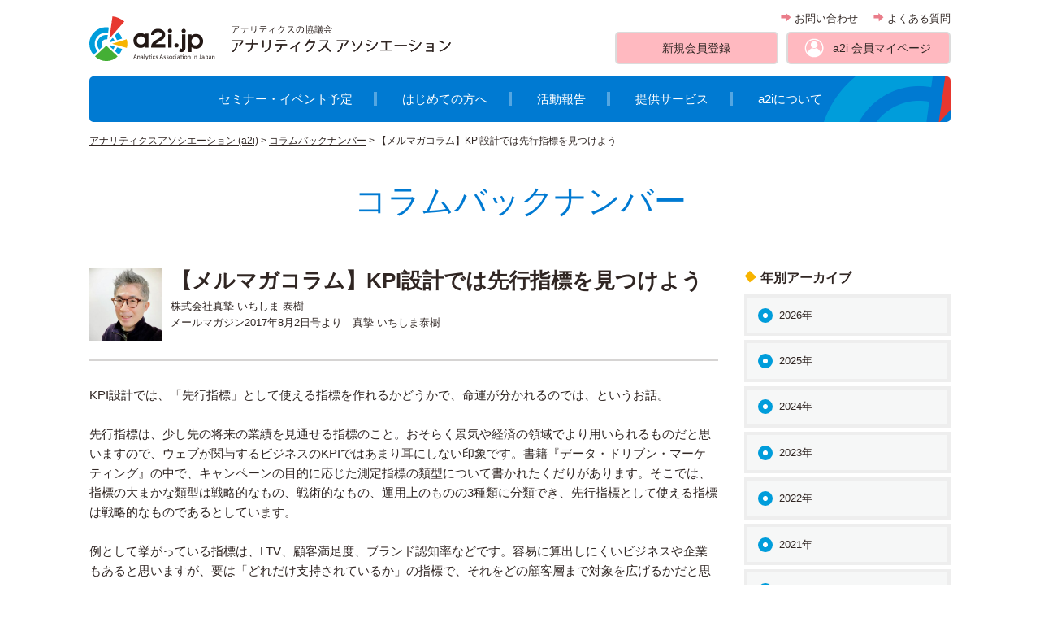

--- FILE ---
content_type: text/html; charset=UTF-8
request_url: https://a2i.jp/column/post-19873/
body_size: 12061
content:
<!DOCTYPE HTML>
<html lang="ja">
<head>
<script>(function(w,d,s,l,i){w[l]=w[l]||[];w[l].push({'gtm.start':new Date().getTime(),event:'gtm.js'});var f=d.getElementsByTagName(s)[0],j=d.createElement(s),dl=l!='dataLayer'?'&l='+l:'';j.async=true;j.src='//www.googletagmanager.com/gtm.js?id='+i+dl;f.parentNode.insertBefore(j,f);})(window,document,'script','dataLayer','GTM-PV9XP8R');</script>
<meta charset="utf-8">
<meta http-equiv="x-ua-compatible" content="ie=edge">
<meta name="viewport" content="width=device-width, initial-scale=1">
<meta name="format-detection" content="telephone=no">
<meta name='robots' content='index, follow, max-image-preview:large, max-snippet:-1, max-video-preview:-1' />
	<style>img:is([sizes="auto" i], [sizes^="auto," i]) { contain-intrinsic-size: 3000px 1500px }</style>
	
	<!-- This site is optimized with the Yoast SEO plugin v26.1.1 - https://yoast.com/wordpress/plugins/seo/ -->
	<title>【メルマガコラム】KPI設計では先行指標を見つけよう - コラムバックナンバー - アナリティクス アソシエーション</title>
	<link rel="canonical" href="https://a2i.jp/" />
	<meta property="og:locale" content="ja_JP" />
	<meta property="og:type" content="article" />
	<meta property="og:title" content="【メルマガコラム】KPI設計では先行指標を見つけよう - コラムバックナンバー - アナリティクス アソシエーション" />
	<meta property="og:description" content="KPI設計では、「先行指標」として使える指標を作れるかどうかで、命運が分かれるのでは、というお話。 先行指標は、少し先の将来の業績を見通せる &hellip;" />
	<meta property="og:url" content="https://a2i.jp/" />
	<meta property="og:site_name" content="アナリティクス アソシエーション" />
	<meta property="article:modified_time" content="2018-05-24T11:18:41+00:00" />
	<meta property="og:image" content="https://a2i.jp/cms/wp-content/uploads/2018/04/ogp-default-1200x630.png" />
	<meta property="og:image:width" content="1200" />
	<meta property="og:image:height" content="630" />
	<meta property="og:image:type" content="image/png" />
	<meta name="twitter:card" content="summary_large_image" />
	<meta name="twitter:site" content="@a2ijp" />
	<script type="application/ld+json" class="yoast-schema-graph">{"@context":"https://schema.org","@graph":[{"@type":"WebPage","@id":"https://a2i.jp/","url":"https://a2i.jp/","name":"【メルマガコラム】KPI設計では先行指標を見つけよう - コラムバックナンバー - アナリティクス アソシエーション","isPartOf":{"@id":"https://a2i.jp/#website"},"datePublished":"1969-12-31T15:00:00+00:00","dateModified":"2018-05-24T11:18:41+00:00","breadcrumb":{"@id":"https://a2i.jp/#breadcrumb"},"inLanguage":"ja","potentialAction":[{"@type":"ReadAction","target":["https://a2i.jp/"]}]},{"@type":"BreadcrumbList","@id":"https://a2i.jp/#breadcrumb","itemListElement":[{"@type":"ListItem","position":1,"name":"アナリティクスアソシエーション (a2i)","item":"https://a2i.jp/"},{"@type":"ListItem","position":2,"name":"コラムバックナンバー","item":"https://a2i.jp/column/"},{"@type":"ListItem","position":3,"name":"【メルマガコラム】KPI設計では先行指標を見つけよう"}]},{"@type":"WebSite","@id":"https://a2i.jp/#website","url":"https://a2i.jp/","name":"アナリティクス アソシエーション","description":"アナリティクスの協議会","potentialAction":[{"@type":"SearchAction","target":{"@type":"EntryPoint","urlTemplate":"https://a2i.jp/?s={search_term_string}"},"query-input":{"@type":"PropertyValueSpecification","valueRequired":true,"valueName":"search_term_string"}}],"inLanguage":"ja"}]}</script>
	<!-- / Yoast SEO plugin. -->


<link rel="alternate" type="application/rss+xml" title="アナリティクス アソシエーション &raquo; フィード" href="https://a2i.jp/feed/" />
<link rel='stylesheet' id='wp-block-library-css' href='https://a2i.jp/cms/wp-includes/css/dist/block-library/style.min.css?ver=6.8.3' type='text/css' media='all' />
<style id='classic-theme-styles-inline-css' type='text/css'>
/*! This file is auto-generated */
.wp-block-button__link{color:#fff;background-color:#32373c;border-radius:9999px;box-shadow:none;text-decoration:none;padding:calc(.667em + 2px) calc(1.333em + 2px);font-size:1.125em}.wp-block-file__button{background:#32373c;color:#fff;text-decoration:none}
</style>
<style id='global-styles-inline-css' type='text/css'>
:root{--wp--preset--aspect-ratio--square: 1;--wp--preset--aspect-ratio--4-3: 4/3;--wp--preset--aspect-ratio--3-4: 3/4;--wp--preset--aspect-ratio--3-2: 3/2;--wp--preset--aspect-ratio--2-3: 2/3;--wp--preset--aspect-ratio--16-9: 16/9;--wp--preset--aspect-ratio--9-16: 9/16;--wp--preset--color--black: #000000;--wp--preset--color--cyan-bluish-gray: #abb8c3;--wp--preset--color--white: #ffffff;--wp--preset--color--pale-pink: #f78da7;--wp--preset--color--vivid-red: #cf2e2e;--wp--preset--color--luminous-vivid-orange: #ff6900;--wp--preset--color--luminous-vivid-amber: #fcb900;--wp--preset--color--light-green-cyan: #7bdcb5;--wp--preset--color--vivid-green-cyan: #00d084;--wp--preset--color--pale-cyan-blue: #8ed1fc;--wp--preset--color--vivid-cyan-blue: #0693e3;--wp--preset--color--vivid-purple: #9b51e0;--wp--preset--gradient--vivid-cyan-blue-to-vivid-purple: linear-gradient(135deg,rgba(6,147,227,1) 0%,rgb(155,81,224) 100%);--wp--preset--gradient--light-green-cyan-to-vivid-green-cyan: linear-gradient(135deg,rgb(122,220,180) 0%,rgb(0,208,130) 100%);--wp--preset--gradient--luminous-vivid-amber-to-luminous-vivid-orange: linear-gradient(135deg,rgba(252,185,0,1) 0%,rgba(255,105,0,1) 100%);--wp--preset--gradient--luminous-vivid-orange-to-vivid-red: linear-gradient(135deg,rgba(255,105,0,1) 0%,rgb(207,46,46) 100%);--wp--preset--gradient--very-light-gray-to-cyan-bluish-gray: linear-gradient(135deg,rgb(238,238,238) 0%,rgb(169,184,195) 100%);--wp--preset--gradient--cool-to-warm-spectrum: linear-gradient(135deg,rgb(74,234,220) 0%,rgb(151,120,209) 20%,rgb(207,42,186) 40%,rgb(238,44,130) 60%,rgb(251,105,98) 80%,rgb(254,248,76) 100%);--wp--preset--gradient--blush-light-purple: linear-gradient(135deg,rgb(255,206,236) 0%,rgb(152,150,240) 100%);--wp--preset--gradient--blush-bordeaux: linear-gradient(135deg,rgb(254,205,165) 0%,rgb(254,45,45) 50%,rgb(107,0,62) 100%);--wp--preset--gradient--luminous-dusk: linear-gradient(135deg,rgb(255,203,112) 0%,rgb(199,81,192) 50%,rgb(65,88,208) 100%);--wp--preset--gradient--pale-ocean: linear-gradient(135deg,rgb(255,245,203) 0%,rgb(182,227,212) 50%,rgb(51,167,181) 100%);--wp--preset--gradient--electric-grass: linear-gradient(135deg,rgb(202,248,128) 0%,rgb(113,206,126) 100%);--wp--preset--gradient--midnight: linear-gradient(135deg,rgb(2,3,129) 0%,rgb(40,116,252) 100%);--wp--preset--font-size--small: 13px;--wp--preset--font-size--medium: 20px;--wp--preset--font-size--large: 36px;--wp--preset--font-size--x-large: 42px;--wp--preset--spacing--20: 0.44rem;--wp--preset--spacing--30: 0.67rem;--wp--preset--spacing--40: 1rem;--wp--preset--spacing--50: 1.5rem;--wp--preset--spacing--60: 2.25rem;--wp--preset--spacing--70: 3.38rem;--wp--preset--spacing--80: 5.06rem;--wp--preset--shadow--natural: 6px 6px 9px rgba(0, 0, 0, 0.2);--wp--preset--shadow--deep: 12px 12px 50px rgba(0, 0, 0, 0.4);--wp--preset--shadow--sharp: 6px 6px 0px rgba(0, 0, 0, 0.2);--wp--preset--shadow--outlined: 6px 6px 0px -3px rgba(255, 255, 255, 1), 6px 6px rgba(0, 0, 0, 1);--wp--preset--shadow--crisp: 6px 6px 0px rgba(0, 0, 0, 1);}:where(.is-layout-flex){gap: 0.5em;}:where(.is-layout-grid){gap: 0.5em;}body .is-layout-flex{display: flex;}.is-layout-flex{flex-wrap: wrap;align-items: center;}.is-layout-flex > :is(*, div){margin: 0;}body .is-layout-grid{display: grid;}.is-layout-grid > :is(*, div){margin: 0;}:where(.wp-block-columns.is-layout-flex){gap: 2em;}:where(.wp-block-columns.is-layout-grid){gap: 2em;}:where(.wp-block-post-template.is-layout-flex){gap: 1.25em;}:where(.wp-block-post-template.is-layout-grid){gap: 1.25em;}.has-black-color{color: var(--wp--preset--color--black) !important;}.has-cyan-bluish-gray-color{color: var(--wp--preset--color--cyan-bluish-gray) !important;}.has-white-color{color: var(--wp--preset--color--white) !important;}.has-pale-pink-color{color: var(--wp--preset--color--pale-pink) !important;}.has-vivid-red-color{color: var(--wp--preset--color--vivid-red) !important;}.has-luminous-vivid-orange-color{color: var(--wp--preset--color--luminous-vivid-orange) !important;}.has-luminous-vivid-amber-color{color: var(--wp--preset--color--luminous-vivid-amber) !important;}.has-light-green-cyan-color{color: var(--wp--preset--color--light-green-cyan) !important;}.has-vivid-green-cyan-color{color: var(--wp--preset--color--vivid-green-cyan) !important;}.has-pale-cyan-blue-color{color: var(--wp--preset--color--pale-cyan-blue) !important;}.has-vivid-cyan-blue-color{color: var(--wp--preset--color--vivid-cyan-blue) !important;}.has-vivid-purple-color{color: var(--wp--preset--color--vivid-purple) !important;}.has-black-background-color{background-color: var(--wp--preset--color--black) !important;}.has-cyan-bluish-gray-background-color{background-color: var(--wp--preset--color--cyan-bluish-gray) !important;}.has-white-background-color{background-color: var(--wp--preset--color--white) !important;}.has-pale-pink-background-color{background-color: var(--wp--preset--color--pale-pink) !important;}.has-vivid-red-background-color{background-color: var(--wp--preset--color--vivid-red) !important;}.has-luminous-vivid-orange-background-color{background-color: var(--wp--preset--color--luminous-vivid-orange) !important;}.has-luminous-vivid-amber-background-color{background-color: var(--wp--preset--color--luminous-vivid-amber) !important;}.has-light-green-cyan-background-color{background-color: var(--wp--preset--color--light-green-cyan) !important;}.has-vivid-green-cyan-background-color{background-color: var(--wp--preset--color--vivid-green-cyan) !important;}.has-pale-cyan-blue-background-color{background-color: var(--wp--preset--color--pale-cyan-blue) !important;}.has-vivid-cyan-blue-background-color{background-color: var(--wp--preset--color--vivid-cyan-blue) !important;}.has-vivid-purple-background-color{background-color: var(--wp--preset--color--vivid-purple) !important;}.has-black-border-color{border-color: var(--wp--preset--color--black) !important;}.has-cyan-bluish-gray-border-color{border-color: var(--wp--preset--color--cyan-bluish-gray) !important;}.has-white-border-color{border-color: var(--wp--preset--color--white) !important;}.has-pale-pink-border-color{border-color: var(--wp--preset--color--pale-pink) !important;}.has-vivid-red-border-color{border-color: var(--wp--preset--color--vivid-red) !important;}.has-luminous-vivid-orange-border-color{border-color: var(--wp--preset--color--luminous-vivid-orange) !important;}.has-luminous-vivid-amber-border-color{border-color: var(--wp--preset--color--luminous-vivid-amber) !important;}.has-light-green-cyan-border-color{border-color: var(--wp--preset--color--light-green-cyan) !important;}.has-vivid-green-cyan-border-color{border-color: var(--wp--preset--color--vivid-green-cyan) !important;}.has-pale-cyan-blue-border-color{border-color: var(--wp--preset--color--pale-cyan-blue) !important;}.has-vivid-cyan-blue-border-color{border-color: var(--wp--preset--color--vivid-cyan-blue) !important;}.has-vivid-purple-border-color{border-color: var(--wp--preset--color--vivid-purple) !important;}.has-vivid-cyan-blue-to-vivid-purple-gradient-background{background: var(--wp--preset--gradient--vivid-cyan-blue-to-vivid-purple) !important;}.has-light-green-cyan-to-vivid-green-cyan-gradient-background{background: var(--wp--preset--gradient--light-green-cyan-to-vivid-green-cyan) !important;}.has-luminous-vivid-amber-to-luminous-vivid-orange-gradient-background{background: var(--wp--preset--gradient--luminous-vivid-amber-to-luminous-vivid-orange) !important;}.has-luminous-vivid-orange-to-vivid-red-gradient-background{background: var(--wp--preset--gradient--luminous-vivid-orange-to-vivid-red) !important;}.has-very-light-gray-to-cyan-bluish-gray-gradient-background{background: var(--wp--preset--gradient--very-light-gray-to-cyan-bluish-gray) !important;}.has-cool-to-warm-spectrum-gradient-background{background: var(--wp--preset--gradient--cool-to-warm-spectrum) !important;}.has-blush-light-purple-gradient-background{background: var(--wp--preset--gradient--blush-light-purple) !important;}.has-blush-bordeaux-gradient-background{background: var(--wp--preset--gradient--blush-bordeaux) !important;}.has-luminous-dusk-gradient-background{background: var(--wp--preset--gradient--luminous-dusk) !important;}.has-pale-ocean-gradient-background{background: var(--wp--preset--gradient--pale-ocean) !important;}.has-electric-grass-gradient-background{background: var(--wp--preset--gradient--electric-grass) !important;}.has-midnight-gradient-background{background: var(--wp--preset--gradient--midnight) !important;}.has-small-font-size{font-size: var(--wp--preset--font-size--small) !important;}.has-medium-font-size{font-size: var(--wp--preset--font-size--medium) !important;}.has-large-font-size{font-size: var(--wp--preset--font-size--large) !important;}.has-x-large-font-size{font-size: var(--wp--preset--font-size--x-large) !important;}
:where(.wp-block-post-template.is-layout-flex){gap: 1.25em;}:where(.wp-block-post-template.is-layout-grid){gap: 1.25em;}
:where(.wp-block-columns.is-layout-flex){gap: 2em;}:where(.wp-block-columns.is-layout-grid){gap: 2em;}
:root :where(.wp-block-pullquote){font-size: 1.5em;line-height: 1.6;}
</style>
<link rel='stylesheet' id='global-css' href='https://a2i.jp/assets/css/global.css?ver=20250623015853' type='text/css' media='all' />
<script type="text/javascript" src="https://a2i.jp/cms/wp-includes/js/jquery/jquery.min.js?ver=3.7.1" id="jquery-core-js"></script>
<script type="text/javascript" src="https://a2i.jp/cms/wp-includes/js/jquery/jquery-migrate.min.js?ver=3.4.1" id="jquery-migrate-js"></script>
<link rel="https://api.w.org/" href="https://a2i.jp/wp-json/" /><link rel="alternate" title="JSON" type="application/json" href="https://a2i.jp/wp-json/wp/v2/column/19873" /><link rel="alternate" title="oEmbed (JSON)" type="application/json+oembed" href="https://a2i.jp/wp-json/oembed/1.0/embed?url=https%3A%2F%2Fa2i.jp%2Fcolumn%2Fpost-19873%2F" />
<link rel="alternate" title="oEmbed (XML)" type="text/xml+oembed" href="https://a2i.jp/wp-json/oembed/1.0/embed?url=https%3A%2F%2Fa2i.jp%2Fcolumn%2Fpost-19873%2F&#038;format=xml" />
<link rel="icon" href="https://a2i.jp/cms/wp-content/uploads/2018/04/cropped-favicon-32x32.png" sizes="32x32" />
<link rel="icon" href="https://a2i.jp/cms/wp-content/uploads/2018/04/cropped-favicon-192x192.png" sizes="192x192" />
<link rel="apple-touch-icon" href="https://a2i.jp/cms/wp-content/uploads/2018/04/cropped-favicon-180x180.png" />
<meta name="msapplication-TileImage" content="https://a2i.jp/cms/wp-content/uploads/2018/04/cropped-favicon-270x270.png" />
</head>

<body class="wp-singular column-template-default single single-column postid-19873 wp-theme-a2i_2018 l-column">
<noscript><iframe src="//www.googletagmanager.com/ns.html?id=GTM-PV9XP8R" height="0" width="0" style="display:none;visibility:hidden"></iframe></noscript>
<div id="fb-root"></div>
<script>(function(d, s, id) {var js, fjs = d.getElementsByTagName(s)[0];if (d.getElementById(id)) return;js = d.createElement(s); js.id = id;js.src = 'https://connect.facebook.net/ja_JP/sdk.js#xfbml=1&version=v2.12&appId=191376001045953';fjs.parentNode.insertBefore(js, fjs);}(document, 'script', 'facebook-jssdk'));</script>
<header class="l-header" id="pageTop">
	<div class="l-container">
		<div class="u-clearfix">
			<div class="l-headerLogo js-clickable">
				<p class="l-headerLogo__mark"><a href="/"><img src="/assets/img/common/logo-01.svg" alt="a2i.jp Analytics Association in Japan"></a></p>
				<p class="l-headerLogo__type"><img src="/assets/img/common/logo-02.svg" alt="アナリティクスの協議会 アナリティクス アソシエーション"></p>
			</div>
			<div class="l-headerUtility">
				<ul>
					<li><a href="/contact/inquiry/input"><i class="c-ico-arrow-def-right"></i> お問い合わせ</a></li>
					<li><a href="/faq/"><i class="c-ico-arrow-def-right"></i> よくある質問</a></li>
				</ul>
				<div class="l-header__signup">
					<p><a href="https://a2i.shikuminet.jp/members/pre/" class="c-btn--def">新規会員登録</a></p>
					<p class="l-header__reporter"><a href="https://a2i.shikuminet.jp/login/" class="c-btn--def">a2i 会員<br class="u-md-show">マイページ</a></p>
				</div>
			</div>
			<p class="l-header__spOpen"><a href="#" class="js-gnavSpOpen"><i class="c-ico-bars"></i></a></p>
		</div>
	</div>
	<div class="l-container l-header__container">
		<div class="l-header__gNav">
			<p class="l-header__gNavTitle">Main menu</p>
			<nav>
				<ul>
					<li><a href="/schedule/">セミナー・イベント予定 <i class="c-ico-arrowhead-right"></i></a></li>
					<li><a href="/membership/">はじめての方へ <i class="c-ico-arrowhead-right"></i></a></li>
					<li><a href="/report/">活動報告 <i class="c-ico-arrowhead-right"></i></a></li>
					<li><a href="/service/">提供サービス <i class="c-ico-arrowhead-right"></i></a></li>
					<li><a href="/about/">a2iについて <i class="c-ico-arrowhead-right"></i></a></li>
				</ul>
			</nav>
			<p class="l-header__gNavTitle">Information</p>
			<div class="l-headerUtility--sp">
				<ul>
					<li><a href="/contact/inquiry/input">お問い合わせ <i class="c-ico-arrowhead-right"></i></a></li>
					<li><a href="/faq/">よくある質問 <i class="c-ico-arrowhead-right"></i></a></li>
					<li><a href="https://a2i.shikuminet.jp/members/pre/">新規会員登録 <i class="c-ico-arrowhead-right"></i></a></li>
					<li><a href="https://a2i.shikuminet.jp/login/">a2i 会員マイページ <i class="c-ico-arrowhead-right"></i></a></li>
				</ul>
			</div>
		</div>
	</div>
	<ul class="l-header__shortcut">
		<li class="js-clickable"><a href="/schedule/">セミナー予定</a></li>
		<li class="js-clickable"><a href="https://a2i.shikuminet.jp/login/">a2i 会員マイページ</a></li>
	</ul>
</header>
<div class="l-container">
	<div class="p-topicpath u-clearfix"><p class="bread_crumb"><span><span><a href="https://a2i.jp/">アナリティクスアソシエーション (a2i)</a></span> &gt; <span><a href="https://a2i.jp/column/">コラムバックナンバー</a></span> &gt; <span class="breadcrumb_last" aria-current="page">【メルマガコラム】KPI設計では先行指標を見つけよう</span></span></p></div>	<p class="c-pageHeader__title">コラムバックナンバー</p>

	<div class="u-clearfix">
		<div class="l-main">

						<div class="p-postInfo">
				<div class="p-colInfo__row">
									<div>
						<img width="90" height="90" src="https://a2i.jp/cms/wp-content/uploads/2025/01/20250123_640x640-150x150.jpg" class="attachment-90x90 size-90x90 wp-post-image" alt="いちしま泰樹" decoding="async" srcset="https://a2i.jp/cms/wp-content/uploads/2025/01/20250123_640x640-150x150.jpg 150w, https://a2i.jp/cms/wp-content/uploads/2025/01/20250123_640x640-300x300.jpg 300w, https://a2i.jp/cms/wp-content/uploads/2025/01/20250123_640x640-160x160.jpg 160w, https://a2i.jp/cms/wp-content/uploads/2025/01/20250123_640x640.jpg 640w" sizes="(max-width: 90px) 100vw, 90px" />					</div>
									<div>
						<h1 class="c-h1 p-postDetail__title">【メルマガコラム】KPI設計では先行指標を見つけよう</h1>
						<p>
															株式会社真摯 いちしま 泰樹<br>
																					メールマガジン2017年8月2日号より　真摯 いちしま泰樹						</p>
					</div>
				</div>
			</div>
			<div class="p-cms-format">
				<p>KPI設計では、「先行指標」として使える指標を作れるかどうかで、命運が分かれるのでは、というお話。</p>
<p>先行指標は、少し先の将来の業績を見通せる指標のこと。おそらく景気や経済の領域でより用いられるものだと思いますので、ウェブが関与するビジネスのKPIではあまり耳にしない印象です。書籍『データ・ドリブン・マーケティング』の中で、キャンペーンの目的に応じた測定指標の類型について書かれたくだりがあります。そこでは、指標の大まかな類型は戦略的なもの、戦術的なもの、運用上のものの3種類に分類でき、先行指標として使える指標は戦略的なものであるとしています。</p>
<p>例として挙がっている指標は、LTV、顧客満足度、ブランド認知率などです。容易に算出しにくいビジネスや企業もあると思いますが、要は「どれだけ支持されているか」の指標で、それをどの顧客層まで対象を広げるかだと思います。</p>
<p>ウェブサービスであればアクティブユーザー、メディアであれば常連層のそれぞれのボリュームや割合でもよいでしょうし、ECであれば年間LTVに加えて優良顧客数もよいでしょう。自社内にすでにある数字で算出したり、調査を行ったりして、定義していくことになります。</p>
<p>先行指標は将来の業績を少し約束してくれるので、その基盤の上に新しいプロジェクトを乗せられたりします。メンバーが少ないスタートアップなど非連続な成長を狙うところは、細かなKPI管理をせずに、先行指標といくつかの戦術的な指標のみで回してもよいのでしょう。</p>
<p>書籍では、戦術的な指標として売上やリード、コンバージョン数、運用上の指標としてコンバージョン率や顧客獲得単価、コストなどを挙げています（少し意訳しています）。</p>
<p>ところで、例えばコンバージョン率は先行指標になり得るでしょうか？　運用上の指標は、再現性の維持と改善の努力に加え、技量ノウハウの向上を経て、連続的な成長が見えてくるものです。漠然とした「全体のコンバージョン率」は先行指標にはならないですが、もし太い安定した特定トラフィックがあり、そのコンバージョン率を確実に維持向上できているのであれば、そのセグメントのコンバージョン率は先行指標になり得るかもしれません。</p>
<p>KPI設計で数多くの指標を挙げて網羅的に把握しても、将来の業績が見通せるわけではありません。先行指標はつまるところKGIやKSFの位置にある指標のはずですが、自社にとっての先行指標は何が妥当か、改めて考えてみるとよいでしょう。</p>
<p>マーク・ジェフリー著『<a href="https://www.amazon.co.jp/dp/4478039631" target="_blank">データ・ドリブン・マーケティング</a>』</p>
<p><a href="https://a2i.jp/category/activity/mailmagazine-column">★メールマガジンのバックナンバーはこちら</a></p>
			</div>

							<h2 class="c-h2">コラム担当スタッフ</h2>
				<div class="p-pertialWrap">
					<div class="row">
	<div class="col-sm-3">
					<img width="300" height="300" src="https://a2i.jp/cms/wp-content/uploads/2025/01/20250123_640x640-300x300.jpg" class="attachment-300x300 size-300x300 wp-post-image" alt="いちしま泰樹" decoding="async" fetchpriority="high" srcset="https://a2i.jp/cms/wp-content/uploads/2025/01/20250123_640x640-300x300.jpg 300w, https://a2i.jp/cms/wp-content/uploads/2025/01/20250123_640x640-150x150.jpg 150w, https://a2i.jp/cms/wp-content/uploads/2025/01/20250123_640x640-160x160.jpg 160w, https://a2i.jp/cms/wp-content/uploads/2025/01/20250123_640x640.jpg 640w" sizes="(max-width: 300px) 100vw, 300px" />			</div>
	<div class="col-sm-9">
			<h1 class="p-pertialName">いちしま 泰樹</h1>
			<dl class="p-pertialInfo">
									<dt><i class="c-ico-company"></i></dt>
											<dd><a href="https://cinci.jp/" target="_blank" rel="noopener">株式会社真摯</a></dd>
																		<dt><i class="c-ico-position"></i></dt>
					<dd>代表取締役</dd>
											</dl>
					<dl class="p-pertialInfo u-mt05">
									<dt><i class="c-ico-list"></i></dt>
											<dd><a href="https://cinci.jp/category/blog" target="_blank" rel="noopener">真摯のブログ</a></dd>
												</dl>
					<div class="p-pertialBody">
				<p>外食チェーンストア、百貨店、Web制作会社（株式会社TAM、デジパ株式会社）、インターネット広告代理店（株式会社アイレップ）を経て独立。2010年にCinciを設立し、のち株式会社真摯として法人化。</p>
<p>マーケティング視点と分析データの根拠を元に、クライアントのデジタル領域のビジネス改善を支援している。a2iセミナー編成委員会。</p>
<p>著書に<a href="http://www.amazon.co.jp/dp/4844335367/" target="_blank" rel="noopener noreferrer">『Google アナリティクス 実践Webサイト分析入門』</a>（インプレス）。</p>
<div class="c-decobox--first">
<h2>主な講演</h2>
<ul>
<li>2014年2月17日<br />
<a href="https://a2i.jp/report/post-18082/">特別セミナー「今年こそ活用する！企業Web担当者のためのGoogleアナリティクス活用と視点」</a></li>
<li>2014年7月15日<br />
<a href="https://a2i.jp/report/post-18753/">ウェブアナリスト養成講座「Webの改善サイクルを回すKPI設計の基礎」</a></li>
<li>2015年9月9日<br />
<a href="https://a2i.jp/report/post-19306/">セミナー「大内といちしまが悩んだ末にたどり着いたKPIのレシピ」</a></li>
<li>2017年5月25日<br />
ビジネスで勝つための Google アナリティクス特別講座　第一回</li>
<li>2019年3月14日<br />
<a href="https://a2i.jp/report/post-25314/">ビジネス Google アナリティクス基礎講座 第3回</a></li>
<li>2023年10月26日<br /><a href="https://a2i.jp/report/post-34736/">オンラインセミナー「コンテンツマーケティングの本筋の話をしよう～オーディエンスビルディングの思想とその計測・評価法」</a></li>
</ul>
</div>
			</div>
		</div>
</div>
				</div>
									<div class="p-postShare">
	<ul>
		<li class="p-postShare--twitter"><a href="https://twitter.com/share?url=https://a2i.jp/column/post-19873/&text=%E3%80%90%E3%83%A1%E3%83%AB%E3%83%9E%E3%82%AC%E3%82%B3%E3%83%A9%E3%83%A0%E3%80%91KPI%E8%A8%AD%E8%A8%88%E3%81%A7%E3%81%AF%E5%85%88%E8%A1%8C%E6%8C%87%E6%A8%99%E3%82%92%E8%A6%8B%E3%81%A4%E3%81%91%E3%82%88%E3%81%86+%7C+%E3%82%A2%E3%83%8A%E3%83%AA%E3%83%86%E3%82%A3%E3%82%AF%E3%82%B9+%E3%82%A2%E3%82%BD%E3%82%B7%E3%82%A8%E3%83%BC%E3%82%B7%E3%83%A7%E3%83%B3" rel="nofollow" onclick="window.open(this.href, 'tweetwindow', 'width=650, height=470, personalbar=0, toolbar=0, scrollbars=1, sizable=1'); return false;"><i class="c-ico-twitter"></i> ツイート</a></li>
		<li class="p-postShare--facebook"><div class="fb-like" data-href="https://a2i.jp/column/post-19873/" data-layout="button" data-action="like" data-size="small" data-show-faces="false" data-share="true"></div></li>
	</ul>
</div>

			
	<nav class="navigation post-navigation" aria-label="投稿">
		<h2 class="screen-reader-text">投稿ナビゲーション</h2>
		<div class="nav-links"><div class="nav-previous"><a href="https://a2i.jp/column/post-19873/" rel="prev">【メルマガコラム】AI・人工知能EXPO　出展レポート</a></div><div class="nav-next"><a href="https://a2i.jp/column/post-19873/" rel="next">【メルマガコラム】白熱する議論 &#8211; AIの導く結果について</a></div></div>
	</nav>			<p><a href="javascript:history.back();" class="c-link--normal"><i class="c-ico-arrow-def-left"></i> 一つ前のページに戻る</a></p>
		
		</div>
		<div class="l-sidebar">
	<dl>
		<dt><i class="c-ico-caret-rect"></i> 年別アーカイブ</dt>
		<dd>
			<ul class="l-sideNav--btns l-sideNav--col">
					<li><a href='https://a2i.jp/column/date/2026/'>2026年</a></li>
	<li><a href='https://a2i.jp/column/date/2025/'>2025年</a></li>
	<li><a href='https://a2i.jp/column/date/2024/'>2024年</a></li>
	<li><a href='https://a2i.jp/column/date/2023/'>2023年</a></li>
	<li><a href='https://a2i.jp/column/date/2022/'>2022年</a></li>
	<li><a href='https://a2i.jp/column/date/2021/'>2021年</a></li>
	<li><a href='https://a2i.jp/column/date/2020/'>2020年</a></li>
	<li><a href='https://a2i.jp/column/date/2019/'>2019年</a></li>
	<li><a href='https://a2i.jp/column/date/2018/'>2018年</a></li>
	<li><a href='https://a2i.jp/column/date/2017/'>2017年</a></li>
	<li><a href='https://a2i.jp/column/date/2016/'>2016年</a></li>
	<li><a href='https://a2i.jp/column/date/2015/'>2015年</a></li>
	<li><a href='https://a2i.jp/column/date/2014/'>2014年</a></li>
	<li><a href='https://a2i.jp/column/date/2013/'>2013年</a></li>
	<li><a href='https://a2i.jp/column/date/2012/'>2012年</a></li>
	<li><a href='https://a2i.jp/column/date/2011/'>2011年</a></li>
	<li><a href='https://a2i.jp/column/date/2010/'>2010年</a></li>
			</ul>
		</dd>
	</dl>
	</div>
	</div>
</div>
<div class="p-join">
	<div class="l-container">
		<img src="/assets/img/common/im-join-01.jpg" alt="a2i セミナー風景イメージ">
		<p class="p-join__title">あなたも参加しませんか？</p>
		<p>「アナリティクス アソシエーション」は、アナリティクスに取り組む皆さまの活躍をサポートします。会員登録いただいた方には、セミナー・イベント情報や業界の関連ニュースをいち早くお届けしています。</p>
		<ul class="p-join__btns">
			<li><a href="/service/" class="c-btn--def c-btn--lg">提供サービス
					<i class="c-ico-arrow-def-right"></i></a></li>
			<li><a href="/membership/" class="c-btn--def c-btn--lg">会員になるには
					<i class="c-ico-arrow-def-right"></i></a></li>
		</ul>
	</div>
</div>
<div class="p-summaryBottom">
	<div class="l-container u-clearfix">
				<div class="p-summarySch p-summaryBottom__col">
			<h2 class="p-summaryBottom__title">セミナー・イベント予定</h2>
			<ul>
							<li class="is-closed js-clickable">
					<div class="p-summarySch__info">
						<span class="p-summarySch__status">受付終了</span>
						<p>
													2026/01/22（木）
																		</p>
					</div>
					<div class="p-summarySch__cont">
						<p class="p-summary__postTitle">
							<a href="https://a2i.jp/schedule/post-40824/">
								オンラインセミナー「検索行動・消費者分析ツール「DS.INSIGHT」の最新機能と活用事例」｜2026/1/22(木)							</a>
						</p>
						<p>ツール研究会の3回目は、DS.INSIGHTがテーマです。 このセミナーは、どなたでも参加可能です。 一般の方の申込には、ライト会員（登録・ &hellip;</p>
					</div>
				</li>
							<li class="is-closed js-clickable">
					<div class="p-summarySch__info">
						<span class="p-summarySch__status">受付終了</span>
						<p>
													2025/12/03（水）
																		</p>
					</div>
					<div class="p-summarySch__cont">
						<p class="p-summary__postTitle">
							<a href="https://a2i.jp/schedule/post-40603/">
								オンラインセミナー「GAの分析とモニタリングの適材適所ガイド― Looker Studio、探索、スプレッドシート、MCPサーバーの使い分け」｜2025/12/3(水)							</a>
						</p>
						<p>このセミナーでは、Google アナリティクス 4（GA4）のデータを効果的に活用するために、目的に応じた最適なレポート機能の選び方と使い分 &hellip;</p>
					</div>
				</li>
							<li class="is-closed js-clickable">
					<div class="p-summarySch__info">
						<span class="p-summarySch__status">受付終了</span>
						<p>
													2025/11/18（火）
																		</p>
					</div>
					<div class="p-summarySch__cont">
						<p class="p-summary__postTitle">
							<a href="https://a2i.jp/schedule/post-39917/">
								【大型イベント開催】a2i秋の広告祭　デジタル広告の役割を再設計しよう｜2025/11/18(火)							</a>
						</p>
						<p>a2i秋の広告祭　デジタル広告の役割を再設計しよう デジタル広告のこれからを半日で学ぶ！豪華11名のスペシャリストが集結！ デジタル広告のテ &hellip;</p>
					</div>
				</li>
						</ul>
			<p class="p-summaryBottom__more"><a href="/schedule/"><i class="c-ico-arrow-def-right"></i> 予定一覧へ</a></p>
		</div>
						<div class="p-summaryCb p-summaryBottom__col">
			<h2 class="p-summaryBottom__title">コラムバックナンバー</h2>
			<ul>
								<li class="js-clickable">
										<div class="p-summaryCb__img">
						<img width="90" height="90" src="https://a2i.jp/cms/wp-content/uploads/2018/03/ouchi2014-400-150x150.jpg" class="attachment-90x90 size-90x90 wp-post-image" alt="" decoding="async" loading="lazy" srcset="https://a2i.jp/cms/wp-content/uploads/2018/03/ouchi2014-400-150x150.jpg 150w, https://a2i.jp/cms/wp-content/uploads/2018/03/ouchi2014-400-300x300.jpg 300w, https://a2i.jp/cms/wp-content/uploads/2018/03/ouchi2014-400.jpg 400w" sizes="auto, (max-width: 90px) 100vw, 90px" />					</div>
										<div class="p-summaryCb__cont">
						<p class="p-summary__postTitle"><a href="https://a2i.jp/column/post-40963/">【コラム】生成AIはデータ分析をどう変えていくのか？自動運転レベルに学ぶ3段階の進化へ</a></p>
													アナリティクスアソシエーション 大内 範行<br>
																			発信元：メールマガジン2026年1月14日号より																		<p>2026年が明けました。今年は「生成AIを使ったデータ分析」が、大きなテーマになりそうです。 年初のコラムですし、まずは少し広い視野で、デー &hellip;</p>
					</div>
				</li>
							<li class="js-clickable">
										<div class="p-summaryCb__img">
						<img width="90" height="90" src="https://a2i.jp/cms/wp-content/uploads/2018/03/ouchi2014-400-150x150.jpg" class="attachment-90x90 size-90x90 wp-post-image" alt="" decoding="async" loading="lazy" srcset="https://a2i.jp/cms/wp-content/uploads/2018/03/ouchi2014-400-150x150.jpg 150w, https://a2i.jp/cms/wp-content/uploads/2018/03/ouchi2014-400-300x300.jpg 300w, https://a2i.jp/cms/wp-content/uploads/2018/03/ouchi2014-400.jpg 400w" sizes="auto, (max-width: 90px) 100vw, 90px" />					</div>
										<div class="p-summaryCb__cont">
						<p class="p-summary__postTitle"><a href="https://a2i.jp/column/post-40929/">【コラム】生成AI時代  データ分析に必要な&#8221;料理人のスキル&#8221;は？</a></p>
													アナリティクスアソシエーション 大内 範行<br>
																			発信元：メールマガジン2025年12月24日号より																		<p>「生成AIでデータ分析は、どこまで簡単でおいしくなるのだろうか？」 今年最後のコラムです。来年に向けてそんなテーマを考えてみたいと思います。 &hellip;</p>
					</div>
				</li>
							<li class="js-clickable">
										<div class="p-summaryCb__img">
						<img width="90" height="90" src="https://a2i.jp/cms/wp-content/uploads/2023/09/tanaka_hiroki_02-150x150.jpg" class="attachment-90x90 size-90x90 wp-post-image" alt="" decoding="async" loading="lazy" />					</div>
										<div class="p-summaryCb__cont">
						<p class="p-summary__postTitle"><a href="https://a2i.jp/column/post-40802/">【コラム】AIの活用が進む今だからこそ、デジタルに依存しすぎない視点を</a></p>
													Yuwai株式会社 田中 広樹<br>
																			発信元：メールマガジン2025年12月10日号より																		<p>a2i秋の広告祭が終わりました。ご参加いただいた方、ご登壇いただいた方、会場の運営をいただいた方皆さまに感謝を述べたいと思います。ありがとう &hellip;</p>
					</div>
				</li>
						</ul>
			<p class="p-summaryBottom__more"><a href="/column/"><i class="c-ico-arrow-def-right"></i> バックナンバー一覧へ</a></p>
		</div>
			</div>
</div>
<p class="c-link--gotop l-container">
	<a href="#pageTop"><img src="/assets/img/common/bt-pagetop-01.png" alt=""></a>
</p>
<footer class="l-footer">
	<div class="l-container u-clearfix">
		<ul class="l-footer__social">
			<li>
				<a href="https://twitter.com/a2ijp" target="_blank" rel="noopener"><img src="/assets/img/common/bt-tw-01.png" alt="Twitter"></a>
			</li>
			<li>
				<a href="https://www.facebook.com/analyticsjp/" target="_blank" rel="noopener"><img src="/assets/img/common/bt-fb-01.png" alt="Twitter"></a>
			</li>
		</ul>
		<ul class="l-footer__nav">
			<li><a href="/contact/inquiry/input">お問い合わせ</a></li>
			<li><a href="/news/">リリースやお知らせ</a></li>
			<li><a href="/policy/">プライバシーポリシー</a></li>
			<li><a href="/sitemap/">サイトマップ</a></li>
		</ul>
		<small class="l-footer__copyright">Copyright(c) Analytics Association in Japan (a2i.jp) . All rights reserved.</small>
	</div>
</footer>
<script type="speculationrules">
{"prefetch":[{"source":"document","where":{"and":[{"href_matches":"\/*"},{"not":{"href_matches":["\/cms\/wp-*.php","\/cms\/wp-admin\/*","\/cms\/wp-content\/uploads\/*","\/cms\/wp-content\/*","\/cms\/wp-content\/plugins\/*","\/cms\/wp-content\/themes\/a2i_2018\/*","\/*\\?(.+)"]}},{"not":{"selector_matches":"a[rel~=\"nofollow\"]"}},{"not":{"selector_matches":".no-prefetch, .no-prefetch a"}}]},"eagerness":"conservative"}]}
</script>
<script type="text/javascript" src="https://a2i.jp/assets/js/common.js?ver=20210623053351" id="common-js-js"></script>
<script type="text/javascript" src="https://a2i.jp/assets/js/site.js?ver=20210623053350" id="site-js-js"></script>
</body>
</html>


--- FILE ---
content_type: application/javascript; charset=utf-8
request_url: https://a2i.jp/assets/js/site.js?ver=20210623053350
body_size: 551
content:
jQuery(function(e){function o(){window.matchMedia("screen and (min-width:768px)").matches?(e.common.tile(".p-summaryBottom__col"),e.common.tile("body.single .p-postSeminar__overview table")):(e(".p-summaryBottom__col").removeAttr("style"),e("body.single .p-postSeminar__overview table").removeAttr("style"))}e.common.clickable(),e(".js-gnavSpOpen").click(function(){e(".l-header__gNav").slideToggle()}),e(".js-tagsToggle").click(function(){e(".l-sideNavTags").toggleClass("is-open"),e(this).children("i").toggleClass("c-ico-arrowhead-up"),e(this).children("i").toggleClass("c-ico-arrowhead-down")}),o(),e(window).on("resize orientationchange",function(){o()})});